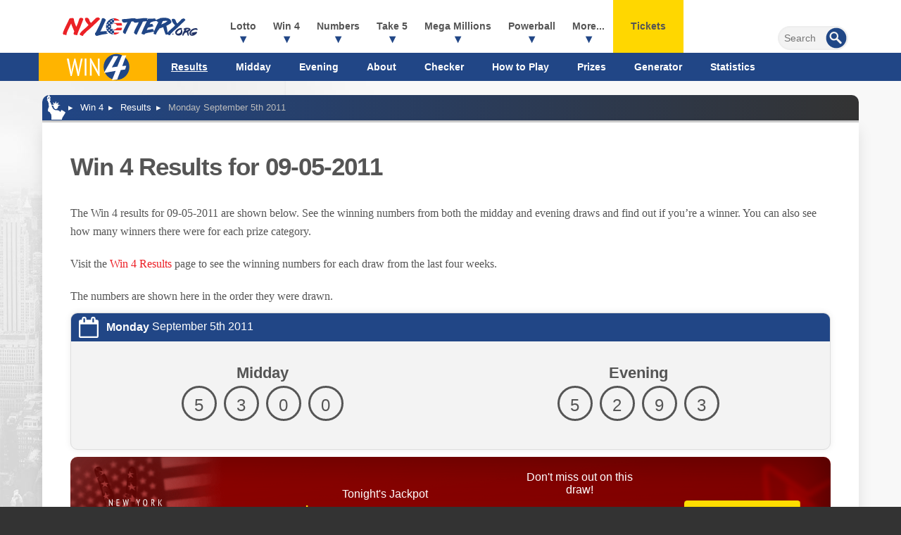

--- FILE ---
content_type: text/html; charset=utf-8
request_url: https://www.nylottery.org/win-4/results/09-05-2011
body_size: 10594
content:


<!DOCTYPE html>
<html lang="en-us">
<head>

	<meta http-equiv="Content-Type" content="text/html; charset=utf-8">
	<title>NY Win 4 Results for 09.05.2011 | NYLottery.org </title>
	<meta name="description" content="NY Win 4 results for Monday September 5th 2011, including a full breakdown of prizes and winners for both midday and evening drawings.">
	<meta name="keywords" content="ny win 4 results september 5th, new york win 4 result for september 5th 2011">
	<meta name="author" content="NYLottery.org">
	<meta name="HandheldFriendly" content="True">
	<meta name="viewport" content="width=device-width, initial-scale=1.0">
	<meta name="format-detection" content="telephone=no">
	
	

	<link href="/css/styles?v=w28FDhpV-7NOAgnfPUleVU_KWjq1uKsbr4a9O27BVtk1" rel="stylesheet"/>

	<link rel="icon" type="image/x-icon" href="/favicon.ico">
	<link rel="apple-touch-icon" type="image/png" href="/apple-touch-icon.png">

	<script>
		function addLoadEvent(n){if(window.addEventListener)window.addEventListener("load",n,!1);else if(window.attachEvent)window.attachEvent("onload",n);else{var d=window.onload;window.onload=function(){d&&d(),n()}}}
		function addResizeEvent(e) { var t = window.onresize; if (typeof window.onresize != "function") { window.onresize = e } else { window.onresize = function () { if (t) { t() } e() } } }
		function addScrollEvent(e) { var t = window.onscroll; if (typeof window.onscroll != "function") { window.onscroll = e } else { window.onscroll = function () { if (t) { t() } e() } } }
	</script>

	

	<script async src="https://www.googletagmanager.com/gtag/js?id=G-62ENR2GZ54"></script>
	<script>
		window.dataLayer=window.dataLayer||[];
		function gtag(){dataLayer.push(arguments);}
		gtag('js',new Date());
		gtag('config','G-62ENR2GZ54');
	</script>
	
	<script type="text/javascript">
    (function(c,l,a,r,i,t,y){
        c[a]=c[a]||function(){(c[a].q=c[a].q||[]).push(arguments)};
        t=l.createElement(r);t.async=1;t.src="https://www.clarity.ms/tag/"+i;
        y=l.getElementsByTagName(r)[0];y.parentNode.insertBefore(t,y);
    })(window, document, "clarity", "script", "qcr2g621vs");
	</script>
	
	<!-- Start Facebook Pixel -->
    <script>
    !function(f,b,e,v,n,t,s)
    {if(f.fbq)return;n=f.fbq=function(){n.callMethod?
    n.callMethod.apply(n,arguments):n.queue.push(arguments)};
    if(!f._fbq)f._fbq=n;n.push=n;n.loaded=!0;n.version='2.0';
    n.queue=[];t=b.createElement(e);t.async=!0;
    t.src=v;s=b.getElementsByTagName(e)[0];
    s.parentNode.insertBefore(t,s)}(window,document,'script',
    'https://connect.facebook.net/en_US/fbevents.js');
    fbq('init', '935414324567659'); 
    fbq('track', 'PageView');
    </script>
    <noscript>
    <img height="1" width="1" 
    src="https://www.facebook.com/tr?id=935414324567659&ev=PageView
    &noscript=1"/>
    </noscript>
    <!-- End Facebook Pixel -->
	
	
	<script>addLoadEvent(function(){ setTimeout(function(){ document.getElementById("autoAds").src="https://pagead2.googlesyndication.com/pagead/js/adsbygoogle.js?client=ca-pub-3544150948936075"; }, 5000); });</script>
	<script async id="autoAds" crossorigin="anonymous"></script>

	
</head>

<body>

	
	
	
	
	<header>

		<div class="fx fxColumn">
		
			<div class="inner fx firstRow">

				<div itemscope itemtype="http://schema.org/Organization" id="logo"><a itemprop="url" href="/" title="NYLottery.org"><img itemprop="logo" src="/images/layout/nylottery-logo.svg" alt="New York Lottery Results" width="260" height="48"></a></div>

				<div class="navOpen"><span>&#9776;</span></div>

				<nav>
			
					
					
					<form id="searchForm" action="/search" method="get" onSubmit="if (document.getElementById('addsearch').value == '') return false">
						<input type="submit" value="" id="sa" class="searchSubmit" aria-label="Submit Search">
						<input type="text" id="addsearch" name="addsearch" class="searchBox" value="" placeholder="Search" aria-label="Search">
					</form>
				
					<ul class="fx">
						<li class="sub">
							<a href="/lotto" title="New York Lotto">Lotto</a>
							<span class="expander">+</span>
							<div class="subWide fx-md lotto">
								<ul>
									<li class="subTitle lotto"><a href="/lotto" title="New York Lotto"><img src="/images/lottery-logos/lotto-logo-white.svg" alt="NY Lotto" width="168" height="40"></a></li>
									<li><a href="/lotto/results" title="Latest New York Lotto Results">New York Lotto Results</a></li>
									<li><a href="/lotto" title="New York Lotto Information">Lotto Information</a></li>
									<li><a href="/lotto/check-numbers" title="Check your NY Lotto Numbers">Check Your Lotto Numbers</a></li>
									<li><a href="/lotto/winners" title="NY Lotto Winners">Winners</a></li>
									<li><a href="/lotto/how-to-play" title="How to play NY Lotto">How to Play</a></li>
									<li><a href="/lotto/odds-and-prizes" title="Odds of winning NY Lotto">Odds & Prizes</a></li>
									<li><a href="/lotto/number-generator" title="NY Lotto Number Generator">Number Generator</a></li>
									<li><a href="/lotto/statistics" title="NY Lotto Statistics">Statistics</a></li>
								</ul>
							</div>
						</li>
						<li class="sub">
							<a href="/win-4" title="Win 4">Win 4</a>
							<span class="expander">+</span>
							<div class="subWide fx-md win-4">
								<ul>
									<li class="subTitle win-4"><a href="/win-4" title="Win 4"><img src="/images/lottery-logos/win-4-logo-white.svg" alt="Win 4" width="94" height="40"></a></li>
									<li><a href="/win-4/results" title="All the latest Win 4 Results">Latest Win 4 Results</a></li>
									<li><a href="/win-4/midday" title="Latest NY Win 4 Midday Results">Win 4 Midday Results</a></li>
									<li><a href="/win-4/evening" title="Latest NY Win 4 Evening Results">Win 4 Evening Results</a></li>
									<li><a href="/win-4" title="New York Win 4 Information">Win 4 Information</a></li>
									<li><a href="/win-4/check-numbers" title="Check your Win 4 Numbers">Check Win 4 Numbers</a></li>
									<li><a href="/win-4/how-to-play" title="How to play NY Win 4">How to Play</a></li>
									<li><a href="/win-4/odds-and-prizes" title="Odds of winning NY Win 4">Odds & Prizes</a></li>
									<li><a href="/win-4/number-generator" title="Win 4 Number Generator">Number Generator</a></li>
									<li><a href="/win-4/statistics" title="Win 4 Statistics">Statistics</a></li>
								</ul>
							</div>
						</li>
						<li class="sub">
							<a href="/numbers" title="Numbers">Numbers</a>
							<span class="expander">+</span>
							<div class="subWide fx-md numbers">
								<ul>
									<li class="subTitle numbers"><a href="/numbers" title="New York Numbers"><img src="/images/lottery-logos/numbers-logo-white.svg" alt="Numbers" width="129" height="40"></a></li>
									<li><a href="/numbers/results" title="Latest New York Numbers Results">Latest Numbers Results</a></li>
									<li><a href="/numbers/midday" title="Latest NY Numbers Midday Results">Numbers Midday Results</a></li>
									<li><a href="/numbers/evening" title="Latest NY Numbers Evening Results">Numbers Evening Results</a></li>
									<li><a href="/numbers" title="New York Numbers Information">Numbers Information</a></li>
									<li><a href="/numbers/checker" title="Check your Numbers">Check Numbers</a></li>
									<li><a href="/numbers/how-to-play" title="How to play NY Numbers">How to Play</a></li>
									<li><a href="/numbers/odds-and-prizes" title="Odds of winning NY Numbers">Odds & Prizes</a></li>
									<li><a href="/numbers/number-generator" title="Numbers Random Generator">Number Generator</a></li>
									<li><a href="/numbers/statistics" title="Numbers Statistics">Statistics</a></li>
								</ul>
							</div>
						</li>
						<li class="sub">
							<a href="/take-5" title="Take 5">Take 5</a>
							<span class="expander">+</span>
							<div class="subWide fx-md take-5">
								<ul>
									<li class="subTitle take-5"><a href="/take-5" title="New York Take 5"><img src="/images/lottery-logos/take-5-logo-white.svg" alt="Take 5" width="94" height="40"></a></li>
									<li><a href="/take-5/results" title="Latest New York Take 5 Results">Take 5 Results</a></li>
									<li><a href="/take-5" title="Information about the Take 5 game">Take 5 Information</a></li>
									<li><a href="/take-5/check-numbers" title="Check your Take 5 Numbers">Check Take 5 Numbers</a></li>
									<li><a href="/take-5/winners" title="Take 5 Winners">Winners</a></li>
									<li><a href="/take-5/how-to-play" title="How to play Take 5">How to Play</a></li>
									<li><a href="/take-5/odds-and-prizes" title="Odds of winning Take 5">Odds & Prizes</a></li>
									<li><a href="/take-5/number-generator" title="Take 5 Number Generator">Number Generator</a></li>
									<li><a href="/take-5/statistics" title="Take 5 Statistics">Statistics</a></li>
								</ul>
							</div>
						</li>
						<li class="sub">
							<a href="/mega-millions" title="Mega Millions">Mega Millions</a>
							<span class="expander">+</span>
							<div class="subWide fx-md mega-millions">
								<ul>
									<li class="subTitle mega-millions"><a href="/mega-millions" title="Mega Millions"><img src="/images/lottery-logos/mega-millions-logo-white.svg" alt="Mega Millions" width="93" height="40"></a></li>
									<li><a href="/mega-millions/results" title="Latest New York Mega Millions Results">Mega Millions Results</a></li>
									<li><a href="/mega-millions" title="Information about the Mega Millions game">Mega Millions Information</a></li>
									<li><a href="/mega-millions/check-numbers" title="Check your Mega Millions Numbers">Mega Millions Checker</a></li>
									<li><a href="/mega-millions/statistics" title="Mega Millions Statistics">Mega Millions Statistics</a></li>
									<li><a href="/mega-millions/how-to-play" title="How to play Mega Millions">How to Play</a></li>
									<li><a href="/mega-millions/odds-and-prizes" title="Odds of winning Mega Millions">Odds & Prizes</a></li>
									<li><a href="/mega-millions/number-generator" title="Mega Millions Number Generator">Number Generator</a></li>
								</ul>
							</div>
						</li>
						<li class="sub">
							<a href="/powerball" title="Powerball">Powerball</a>
							<span class="expander">+</span>
							<div class="subWide fx-md powerball">
								<ul>
									<li class="subTitle powerball"><a href="/powerball" title="Powerball"><img src="/images/lottery-logos/powerball-logo-white.svg" alt="Powerball" width="121" height="40"></a></li>
									<li><a href="/powerball/results" title="Latest New York Powerball Results">Powerball Results</a></li>
									<li><a href="/powerball" title="Information about the Powerball game">Powerball Information</a></li>
									<li><a href="/powerball/check-numbers" title="Check your Powerball Numbers">Powerball Checker</a></li>
									<li><a href="/powerball/statistics" title="Powerball Statistics">Powerball Statistics</a></li>
									<li><a href="/powerball/how-to-play" title="How to play Powerball">How to Play</a></li>
									<li><a href="/powerball/odds-and-prizes" title="Odds of winning Powerball">Odds & Prizes</a></li>
									<li><a href="/powerball/number-generator" title="Powerball Number Generator">Number Generator</a></li>
								</ul>
							</div>
						</li>
						
							<li class="sub">
								<span>More...</span>
								<span class="expander">+</span>
								<div class="subWide fx-md multi">
									<ul>
										<li class="subTitle quick-draw"><a href="/quick-draw" title="Quick Draw"><img src="/images/lottery-logos/quick-draw-logo-white.svg" alt="Quick Draw" width="137" height="40"></a></li>
										<li><a href="/quick-draw/results" title="Latest New York Quick Draw Results">Quick Draw Results</a></li>
										<li><a href="/quick-draw" title="Quick Draw Information">Quick Draw Information</a></li>
										<li><a href="/quick-draw/archive" title="Past Winning Numbers for Quick Draw">Past Winning Numbers</a></li>
										<li><a href="/quick-draw/how-to-play" title="How to play Quick Draw">How to Play</a></li>
										<li><a href="/quick-draw/odds-and-prizes" title="Odds of winning Quick Draw">Odds & Prizes</a></li>
										<li><a href="/quick-draw/number-generator" title="Quick Draw Number Generator">Number Generator</a></li>
									</ul>
									<ul>
										<li class="subTitle pick-10"><a href="/pick-10" title="New York Pick 10"><img src="/images/lottery-logos/pick-10-logo-white.svg" alt="Pick 10" width="94" height="40"></a></li>
										<li><a href="/pick-10/results" title="Latest New York Pick 10 Results">Pick 10 Results</a></li>
										<li><a href="/pick-10" title="Information about the Pick 10 game">Pick 10 Information</a></li>
										<li><a href="/pick-10/check-numbers" title="Check your Pick 10 Numbers">Pick 10 Checker</a></li>
										<li><a href="/pick-10/how-to-play" title="How to play Pick 10">How to Play</a></li>
										<li><a href="/pick-10/odds-and-prizes" title="Odds of winning Pick 10">Odds & Prizes</a></li>
										<li><a href="/pick-10/number-generator" title="Pick 10 Number Generator">Number Generator</a></li>
										<li><a href="/pick-10/statistics" title="Pick 10 Statistics">Statistics</a></li>
									</ul>
									<ul>
										<li class="subTitle cash4life"><a href="/cash4life" title="Cash4Life"><img src="/images/lottery-logos/cash-4-life-logo-white.svg" alt="Cash 4 Life" width="118" height="40"></a></li>
										<li><a href="/cash4life/results" title="Latest Cash 4 Life Results">Cash 4 Life Results</a></li>
										<li><a href="/cash4life" title="Information about the Cash 4 Life game">Cash 4 Life Information</a></li>
										<li><a href="/cash4life/check-numbers" title="Check your Cash4Life Numbers">Cash4Life Checker</a></li>
										<li><a href="/cash4life/how-to-play" title="How to play Cash 4 Life">How to Play</a></li>
										<li><a href="/cash4life/odds-and-prizes" title="Odds of winning Cash 4 Life">Odds & Prizes</a></li>
										<li><a href="/cash4life/number-generator" title="Cash 4 Life Number Generator">Number Generator</a></li>
										<li><a href="/cash4life/statistics" title="Cash 4 Life Statistics">Statistics</a></li>
									</ul>
									<div class="fullWidthMenuHeading">Information</div>
									<ul class="flexThird">
										<li><a href="/faq" title="Frequently Asked Questions">FAQs</a></li>
										<li><a href="/information/scratch-off-tickets" title="Scratch Off Tickets">Scratch Off Tickets</a></li>
										<li><a href="/information/vax-and-scratch" title="NY Vax & Scratch Promotion">Vax & Scratch</a></li>
										<li><a href="/information/winners" title="Winners">Winners</a></li>
									</ul>
									<ul class="flexThird">
										<li><a href="/information/quick-pick" title="Quick Pick">Quick Pick</a></li>
										<li><a href="/information/how-to-claim" title="How to Claim">How to Claim</a></li>
										<li><a href="/information/cash-versus-annuity" title="Cash versus Annuity">Cash versus Annuity</a></li>
										<li><a href="/information/sweet-million" title="Sweet Million">Sweet Million</a></li>
									</ul>
									<ul class="flexThird">
										<li><a href="/information/lucky-sum" title="Lucky Sum">Lucky Sum</a></li>
										<li><a href="/information/education-aid" title="Education Aid">Education Aid</a></li>
										<li><a href="/alexa-skill" title="New York Lotto Results skill for Alexa">Voice Search Skill</a></li>
										<li><a href="/scratch-offs" title="New York Lotto Scratch Offs">Scratch Offs</a></li>
									</ul>
								</div>
							</li>
						
						<li class="ticketsLink"><a href="/tickets" title="Buy lottery tickets online">Tickets</a></li>
					</ul>
					
					
					<div class="google-auto-placed"></div>
					
					
	<div class="secondRow">
		<div class="inner fx">
			<nav>
				<ul class="subMenu">
					<li class="menuLogo -win4"><a href="/win-4" title="New York Win 4"><img src="/images/lottery-logos/win-4-logo-white.svg" alt="NY Win 4" width="148" height="40"></a></li>
					<li class="activeSubLink"><a href="/win-4/results" title="NY Win 4 results">Results</a></li>
					<li><a href="/win-4/midday" title="Latest NY Win 4 Midday results">Midday</a></li>
					<li><a href="/win-4/evening" title="Latest NY Win 4 Evening results">Evening</a></li>
					<li><a href="/win-4" title="New York Win 4 Information">About</a></li>
					<li><a href="/win-4/check-numbers" title="Check your NY Win 4 Numbers">Checker</a></li>
					<li><a href="/win-4/how-to-play" title="How to play NY Win 4">How to Play</a></li>
					<li><a href="/win-4/odds-and-prizes" title="Odds of winning Win 4">Prizes</a></li>
					<li><a href="/win-4/number-generator" title="Win 4 Number Generator">Generator</a></li>
					<li><a href="/win-4/statistics" title="Win 4 Statistics">Statistics</a></li>
				</ul>
			</nav>
		</div>
	</div>
	

				</nav>

			</div>

		</div>
		
		
			<style scoped>@media (min-width:1024px) {header .inner {margin-bottom: 40px;}}</style>
			<div class="subMenuBg"></div>
		

	</header>
	
	<div id="content">

	<ol id="breadcrumbs" itemscope itemtype="http://schema.org/BreadcrumbList">
		<li itemprop="itemListElement" itemscope itemtype="http://schema.org/ListItem">
			<a href="/" title="NYLottery.org" itemprop="item"><span itemprop="name">EN</span></a>
			<meta itemprop="position" content="1" />
		</li>
		<li itemprop="itemListElement" itemscope itemtype="http://schema.org/ListItem">
			<a href="/win-4" title="New York Win 4" itemprop="item"><span itemprop="name">Win 4</span></a>
			<meta itemprop="position" content="2" />
		</li>
		<li itemprop="itemListElement" itemscope itemtype="http://schema.org/ListItem">
			<a href="/win-4/results" title="Win 4 Results" itemprop="item"><span itemprop="name">Results</span></a>
			<meta itemprop="position" content="3" />
		</li>
		<li>Monday September 5th 2011</li>
	</ol>

	<div class="page">

		<h1>Win 4 Results for 09-05-2011</h1>

		<div class="readMore">
			<p>The Win 4 results for 09-05-2011 are shown below. See the winning numbers from both the midday and evening draws and find out if you’re a winner. You can also see how many winners there were for each prize category.</p>
			<div class="more">
				<p>Visit the <a href="/win-4/results" title="View the latest Win 4 results">Win 4 Results</a> page to see the winning numbers for each draw from the last four weeks. </p>
				<p>The numbers are shown here in the order they were drawn.</p>
			</div>
			<a href="javascript:void(0)" class="more">Read More</a>
		</div>

		<div class="box result win-4">

			<div class="date"><strong>Monday</strong> September 5th 2011</div>

			<div class="balls fx centred">
				<div class="col-6">
					<h3 class="noPadding">Midday</h3>
					
						<span class="resultBall yellow number-part-01">5</span>
					
						<span class="resultBall yellow number-part-02">3</span>
					
						<span class="resultBall yellow number-part-03">0</span>
					
						<span class="resultBall yellow number-part-04">0</span>
					
				</div>
				<div class="col-6">
					<h3 class="noPadding">Evening</h3>
					
							<span class="resultBall yellow number-part-01">5</span>
						
							<span class="resultBall yellow number-part-02">2</span>
						
							<span class="resultBall yellow number-part-03">9</span>
						
							<span class="resultBall yellow number-part-04">3</span>
						
				</div>
			</div>

			

		</div>
		
		
	
		<style>
			.playBox {overflow: hidden;}
			.playBox > * {z-index: 9;}
			.playBox:after {
				content: ""; mix-blend-mode: overlay; position: absolute; top: 50%; left: 50%; background: linear-gradient(90deg, #000f, #fff6);
				transform: translate(-50%, -50%) rotate(0deg);width: 100vw;height: 100vw; animation: spinContentBanner 5s forwards infinite linear;
			}
			.playBoxImages {height: 100%; transition: transform 0.3s,opacity .3s; transform: scale(1.1); opacity: 1; position: absolute; top: 0; left: 0;width: 100%; z-index: 1; display: flex; justify-content: space-evenly;align-items: center;mix-blend-mode: color-dodge;}
			.playBoxImages img:nth-child(2n - 1) {animation: 12s ease-in-out infinite forwards hoverContent;}
			.playBoxImages img:nth-child(2n){animation:12s ease-in-out infinite forwards hoverReContent}

			@keyframes spinContentBanner {
				0%{transform: translate(-50%, -50%) rotate(0deg)}
				100%{transform: translate(-50%, -50%) rotate(360deg)}
			}
			@keyframes hoverContent {
				0%,100%{transform:translateY(-50%) scale(1.2)}
				50%{transform:translateY(100%) scale(0.5)}
			}
			@keyframes hoverReContent {
				0%,100%{transform:translateY(100%) scale(0.5)}
				50%{transform:translateY(-50%) scale(1.2)}
			}
			
			.shakeContent{animation:5s infinite forwards shakeContent}
			@keyframes shakeContent {
				0%,10%,24%,100%{transform:rotate(0) scale(1)}
				12%,16%,20%{transform:rotate(2deg) scale(1.1)}
				14%,18%{transform:rotate(-2deg) scale(1.1)}
			}
		</style>
	
		<div class="fx playBox powerball padded20">

			<img src="/images/lottery-logos/powerball-logo-white.svg" alt="Powerball Logo" class="centred">

			
				<div class="centred">
					Tonight's Jackpot
					<div class="jackpotBox">
						
							<span class="jackpotValue">$124 </span>
							Million!
							
					</div>
					
						<div class="smallerText">Estimated Cash Lump Sum: <br class="visible-xx"><strong>$56 Million</strong></div>
					
				</div>
			

			<div class="centred playTimer">
				Don't miss out on this draw! <div id="timer646" data-timer="87727"></div>
				
			</div>

			
				<div class="centred">
					<a href="/en/play/powerball?AS=3&AR=124" title="Powerball - Buy Tickets" class="button yellow shakeContent" target="_blank" rel="nofollow noopener"  onclick="playLinkModal(event,477);">
						Buy Tickets
						
					</a>
				</div>
			
			
			<div class="playBoxImages">
				<img src="/images/jackpot-promo/star.svg" alt="Icon">
			</div>

			<script>
				addLoadEvent(function(){
				
					document.querySelectorAll(".playBox").forEach((banner, i) => {
						var iconArray = new Array;
						banner.querySelectorAll(".playBoxImages img").forEach((img) => { iconArray.push(img.src); });
						banner.querySelectorAll(".playBoxImages img").forEach((x) => { x.remove(); });
						banner.querySelectorAll(".playBoxImages").forEach((base) => {
							var iconWidth = 150;
							var iconCount = Math.floor(base.offsetWidth / iconWidth) + 2;
							if (iconCount < 4) iconCount = 4;
							for (let i = 0; i < iconCount; i++) {
								var img = document.createElement("img");
								img.src = iconArray[Math.floor(Math.random() * iconArray.length)];
								img.style.width = (Math.floor(Math.random() * (iconWidth - 100))) + 100 + "px";
								img.style.animationDuration = ((Math.floor(Math.random() * 10)) + 4) + "s";
								img.style.marginTop = ((Math.floor(Math.random() * 100)) + 50) + "px";
								img.style.rotate = Math.floor(Math.random() * 360) + "deg";
								img.style.filter = "brightness(0) invert(70%) sepia(1%) saturate(5444%) hue-rotate(2deg) brightness(40%) contrast(107%) blur(" + (Math.floor(Math.random() * 5)) + "px)";
								img.style.opacity = (((Math.floor(Math.random() * 4)) / 10) + 0.4);
								banner.querySelector(".playBoxImages").appendChild(img);
							}
						});
					});
					
					var timer = new Timer({
						selector: "#timer646",
						circleBgDynamic: "#FFF",
						language: "en"
					});
					
				});
			</script>

		</div>
		
	
		
		
		<br>
		<div class="fx fxBetween prevNext">
			
				<a href="/win-4/results/09-04-2011" title="View the previous Win 4 result" class="button">Previous<span> Day</span></a>
				
				<a href="/win-4/results/09-06-2011" title="View the next Win 4 result" class="button">Next<span> Day</span></a>
			
		</div>

	</div>

	</div>

	<footer>
		
		<div class="inner">
			
			<img data-src="/images/layout/nylottery-logo-white.svg" alt="NYLottery.org" class="logo" width="160" height="29">
			<p class="copyright"><strong>Material &copy; 2026 NYLottery.org.</strong></p>
			<p>NYLottery.org is an independent service that offers unofficial results and information about games provided by the New York State Lottery. <br>
			It is not endorsed by or affiliated with any state, multi-state or national lottery provider, including New York State Gaming Commission. </p>
			<p>All trademarks and service marks remain the property of their rightful owners and used for informational purposes only.</p>

			<ul class="links">
				<li><a href="/disclaimer" title="View the NYLottery.org legal disclaimer">Disclaimer</a></li>
				<li><a href="/privacy-policy" title="Privacy Policy">Privacy Policy</a></li>
				<li><a href="/cookie-policy" title="NYLottery.org's Cookie Policy">Cookie Policy</a></li>
				<li><a href="/terms" title="NYLottery.org's Terms and Conditions">Terms</a></li>
				<li><a href="/contact" title="Contact NYLottery.org">Contact Us</a></li>
				<li><a href="/sitemap" title="NYLottery.org Sitemap">Sitemap</a></li>
			</ul>

		</div>
	
	</footer>
	
	

	<script src="/js/functions?v=EApREgSUs9AI6rwEHqDqPgY45JhBS1F78b7I_G0H_uQ1"></script>

	<script src="/js/time-circles?v=ai9Z3jsPbcgadB5xvruibdW4xxXzIpMPiProq4v2NOY1"></script>

	
	
	<style>
	body * {box-sizing:border-box;}
	.redirect-box-wrap {display: flex;justify-content: center;align-items: flex-start;height:100vh; opacity: 0; color: #000; width:100vw;background: rgba(0, 0, 0, 1);box-shadow:inset 0 0 1000px rgba(0, 0, 0, 0.5); position: fixed; top:0; left:0; z-index:997; opacity:0; visibility:hidden; transition: all ease .2s; transition: all ease .2s;}
	.redirect-box {}
	.redirect-box-wrap.active {visibility:visible; opacity:1;transition: all ease .2s;}
	.redirect-box .h1 {font-size: 24px;font-weight: 700;margin-bottom:30px;}
	.redirect-box .inner-box {text-align: center;padding:0 50px 50px;border-radius: 10px; width:500px; position: relative; z-index:3; background:#56CD6C; box-shadow: 0 0 150px rgba(40, 167, 69, 1); display:flex; align-items:center; flex-direction:column;  z-index:999; position:absolute; left:50%; top:50%; transform:translate(-50%,-50%); }
	.redirect-box .timer-bar {width: 100%;height: 5px;background: #ddd;position: relative;overflow: hidden;margin-top: 10px;}
	.redirect-box .inner-bar {width: 100%;height: 100%;transform: scaleX(0);transform-origin: left;animation: progressBar 15s linear forwards;}
	
	.redirect-box .logo-box {margin:-50px 0 30px; background:#000; width: 100px; height:100px; display:flex; align-items:center; justify-content:center; border-radius:50%;}
	.redirect-box .logo-box img {width:80px; height:auto;}

	.redirect-box .cancel {position: absolute;top: 40px;right: 40px;background: rgba(0,0,0,0.5);z-index: 100;padding:10px 20px;border-radius: 25px;font-size: 1.2em; color:#fff; cursor: pointer; z-index:999; display:flex; align-items:center; width:130px;}
	
	.redirect-box .cancel:before {content: ""; background:url("/images/play-redirect/close-icon.svg") no-repeat; display: inline-block; margin-right: 15px; width:30px; height:30px;}
	.redirect-box .seconds-box {font-size: 60px;font-weight: bold;display: flex;justify-content: center;align-items: center;height: 120px;width: 120px;border-radius: 50%;background: #000;color: #fff;margin: 10px auto 60px; position: relative;}
	.redirect-box #seconds {position: absolute;font-size: 40px;font-weight: bold;color: #e6b218;}
	.redirect-box .btn {background:#e6b218;color: #000;border-radius: 25px;padding: 10px 20px;font-size: 1.2em;text-decoration: none; font-weight: 700;}
	.redirect-box .p { margin-bottom:30px; line-height:29px;}
	.redirect-box .countdown-box .p {margin-bottom:0;}
	.redirect-box .progress-ring {stroke-dasharray: 339.29; stroke-dashoffset: 0; transform: rotate(-90deg);transform-origin: center;transition: stroke-dashoffset 1s linear;stroke-linecap: round;}

	.redirect-box-wrap .img-carousel {position: absolute;top: 0;left: 0;width: 100%;height: 100%; z-index:998; opacity:.3; display:grid; grid-template-columns:1fr; overflow:hidden}
	.redirect-box-wrap .img-carousel img {width:3290px; height:auto;}
	.redirect-box-wrap .img-carousel .row {display: flex;justify-content: center;align-items: center;height: 100%;white-space: nowrap;animation-timing-function: linear;animation-iteration-count: infinite;}
	.redirect-box-wrap .img-carousel .row-1 {animation: scrollLeft 50s linear infinite;}
	.redirect-box-wrap .img-carousel .row-2 {animation: scrollRight 50s linear infinite;}
	.redirect-box-wrap .img-carousel .row-3 {animation: scrollLeft 50s linear infinite;}

	@keyframes scrollLeft {
		from { transform: translateX(0%); }
		to { transform: translateX(-50%); } /* Moves half the duplicated images */
	}

	@keyframes scrollRight {
		from { transform: translateX(-50%); }
		to { transform: translateX(0%); } /* Moves half the duplicated images */
	}

	/* @keyframes fadeIn {
		from { opacity: 0;}
		to { opacity: 1; transition: all ease .2s;}
	} */

	@media(max-width:768px) {
		.redirect-box-wrap .redirect-box {padding:0 20px 80px; overflow:hidden;}
		.redirect-box-wrap .inner-box {padding:0 20px 20px; width:100%; margin:90px 0 20px; position: relative; left:auto; right:auto; transform:none;}

		.redirect-box-wrap .h1 {font-size:24px;}
		.redirect-box-wrap .img-carousel img {width:2000px; height:auto;}
		.redirect-box-wrap .logo-box {width:100px; height:100px; margin:-50px 0 30px;}
		.redirect-box-wrap .logo-box img {width:80px; height:auto;}

		.redirect-box-wrap p.big {font-size:16px; margin-bottom:30px; line-height:1.5em;}
		
		.redirect-box-wrap .cancel {top:10px; right:10px; padding:5px;font-size: 1em;  width:100px;}
		.redirect-box-wrap .cta-box {display:flex;}
	}

	@media(max-width:376px) {
		.redirect-box-wrap .redirect-box {padding:0 10px 80px; overflow:hidden;}
		.redirect-box-wrap .h1 {font-size:21px;}
		.redirect-box .seconds-box {height: 100px;width: 100px; margin-bottom:20px;}
		.redirect-box .seconds-box svg {display:none;}
	}
</style>

<script>

	var modalConfigs = {477:{"name":"Jackpot.com","playLink":"/en/play/powerball"}};

	
	
	function playLinkModal(event, id) {
	
		if (document.cookie.includes("redirectModalShown=true")) return;

		if (event) event.preventDefault();
		

		const redirectDelay = 10;
		let secondsRemaining = redirectDelay;
		let countdownInterval;
		let progressInterval;

		const closeButton = document.querySelector(".cancel");
		const mainBox = document.querySelector(".redirect-box-wrap");
		const progressRing = document.querySelector(".progress-ring");
		const secElement = document.getElementById("seconds");
		const modalPlayLink = document.querySelector(".modal-play-link");
		const redirectUrl = event?.currentTarget?.getAttribute("href");

		
		
		let thisConfig = modalConfigs[id];
		let names = document.querySelectorAll(".modal_name")
		for (let i = 0; i < names.length; i++)
			names[i].innerHTML = thisConfig.name;
		modalPlayLink.setAttribute("title", modalPlayLink.getAttribute("title").replace("{{Name}}", thisConfig.name));
		modalPlayLink.setAttribute("href", thisConfig.playLink);
		
		function resetModal() {
			mainBox.classList.remove("active");
			clearInterval(countdownInterval);
			clearInterval(progressInterval);
			secondsRemaining = redirectDelay;
			secElement.innerText = redirectDelay;
			progressRing.style.strokeDashoffset = 0;
		}

		function updateCountdown() {
			secElement.innerText = secondsRemaining;

			const progress = (secondsRemaining / redirectDelay) * 339.29;
			progressRing.style.strokeDashoffset = 339.29 - progress;

			secondsRemaining--;

			if (secondsRemaining < 0) {
				clearInterval(countdownInterval);
				document.cookie = `redirectModalShown=true; path=/; max-age=${7 * 24 * 60 * 60};`;
				window.location.href = redirectUrl;
			}
		}

		function startCountdown() {
			countdownInterval = setInterval(updateCountdown, 1000);
		}

		function animateProgress() {
			const totalDuration = redirectDelay * 1000;
			const startTime = Date.now();

			progressInterval = setInterval(() => {
				const elapsed = Date.now() - startTime;
				const progress = (elapsed / totalDuration) * 339.29;
				progressRing.style.strokeDashoffset = Math.min(progress, 339.29);

				if (elapsed >= totalDuration) clearInterval(progressInterval);
			}, 30);
		}

		mainBox.classList.add("active");
		closeButton.addEventListener("click", resetModal);
		
		modalPlayLink.addEventListener("click", ()=> {
			document.cookie = `redirectModalShown=true; path=/; max-age=${7 * 24 * 60 * 60};`;
			mainBox.classList.remove("active");
			resetModal();
		});

		startCountdown();
		animateProgress();
	}

</script>

<div class="redirect-box-wrap">

	<div class="redirect-box">
		<div class="cancel">Close</div>
		<div class="inner-box">
			<div class="logo-box">
				<img src="/images/jackpot-new-logo.svg" alt="logo" width="240">
			</div>
			<div class="leaving">
				<div class="h1">You are being transferred to <span class="modal_name"></span></div>
			</div>
			<div class="p"><span class="modal_name"></span> is a licensed courier service operating in New York where you can purchase your lottery tickets online. You can view your tickets at any time and prizes are paid directly to you immediately!</div>
			<div class="countdown-box">
				<div class="p"><strong>You will be redirected automatically in:</strong></div>
				<div class="seconds-box">
					<svg width="120" height="120">
						<circle cx="60" cy="60" r="54" stroke="#e6b218" stroke-width="6" fill="none" class="progress-ring"></circle>
					</svg>
					<div id="seconds">10</div>
				</div>
			</div>
			<div class="cta-box">
				<a href="{{PlayLink}}" title="Play at {{Name}}" rel="nofollow noopener" target="_blank" class="btn modal-play-link">Continue to <span class="modal_name"></span></a>
			</div>
		</div>
	</div>
	
	<div class="img-carousel">
		<div class="row row-1">
			<div class="img-box"><img src="/images/play-redirect/small/row-1.jpg" alt="people"></div>
			<div class="img-box"><img src="/images/play-redirect/small/row-1.jpg" alt="people"></div>
		</div>
		<div class="row row-2">
		
			<div class="img-box"><img src="/images/play-redirect/small/row-2.jpg" alt="people"></div>
			<div class="img-box"><img src="/images/play-redirect/small/row-2.jpg" alt="people"></div>
		</div>
		<div class="row row-3">
			<div class="img-box"><img src="/images/play-redirect/small/row-3.jpg" alt="people"></div>
			<div class="img-box"><img src="/images/play-redirect/small/row-3.jpg" alt="people"></div>
		</div>
	</div>
	
</div>
	
</body>
</html>

--- FILE ---
content_type: image/svg+xml
request_url: https://www.nylottery.org/images/lottery-logos/numbers-logo-white.svg
body_size: 1264
content:
<svg enable-background="new 0 0 150.9 43" height="43" viewBox="0 0 150.9 43" width="150.9" xmlns="http://www.w3.org/2000/svg"><path clip-rule="evenodd" d="m128.5 1.3c11.1 0 20 9 20 20.2 0 11.1-9 20.2-20 20.2-11.1 0-20-9-20-20.2-.1-11.2 8.9-20.2 20-20.2z" fill="#204786" fill-rule="evenodd"/><path d="m134.4 13.8c0-3.3-2.7-6-6-6s-6 2.7-6 6 2.7 6 6 6 6-2.7 6-6zm-13.2 6c-3.3 0-6 2.7-6 6s2.7 6 6 6 6-2.7 6-6-2.7-6-6-6zm14.4 0c-3.3 0-6 2.7-6 6s2.7 6 6 6 6-2.7 6-6-2.7-6-6-6zm-121.1 5.1.3 3.8h-.1l-1.2-3.8-7.6-16.3h-1.3v25.5h2.1v-15.9l-.3-3.9h.1l1.3 3.9 7.5 16.3h1.3v-25.5h-2.1zm15.2.1c0 2.4-.2 4.2-.7 5.3s-1.4 1.6-2.7 1.6c-.7 0-1.3-.1-1.7-.4-.5-.2-.9-.6-1.2-1.2-.3-.5-.5-1.3-.7-2.2-.1-.9-.2-2-.2-3.3v-15.8h-2.2v17.4c0 2.7.5 4.7 1.4 6.1.9 1.3 2.5 2 4.5 2 1.8 0 3.1-.7 4.1-2s1.4-3.5 1.4-6.6v-16.9h-2.1v16zm14.2-3.7-.7 3h-.1l-.7-2.9-5-12.4h-1.8v25.1h2.1v-16.5l-.4-3.8h.1l.9 3.5 4.3 10.9h.7l4.1-10.9.9-3.5h.1l-.3 3.8v16.5h2.2v-25.1h-1.9zm19.9 1.4c-.3-.5-.7-.9-1.1-1.1-.4-.3-.9-.5-1.3-.6v-.1c.5-.2 1-.5 1.4-1 .4-.4.7-.9 1-1.5.3-.5.4-1.1.6-1.8.1-.6.2-1.2.2-1.9 0-1.3-.2-2.3-.5-3.1s-.7-1.4-1.3-1.8c-.5-.4-1.1-.7-1.8-.9s-1.3-.2-2-.2c-.9 0-1.8 0-2.6.1s-1.5.2-2.1.4v24.7c.3.1.7.2 1.1.3s.8.1 1.2.1.8.1 1.2.1h1c.8 0 1.6-.1 2.4-.4s1.4-.7 2-1.3 1-1.4 1.4-2.3c.3-.9.5-2.1.5-3.4 0-1-.1-1.8-.3-2.5-.4-.8-.7-1.4-1-1.8zm-7.4-11.3c.2 0 .5-.1.9-.1s.9-.1 1.4-.1c.4 0 .9.1 1.3.2s.8.4 1.1.7.5.7.7 1.3c.2.5.3 1.2.3 2 0 1.2-.3 2.2-.8 3s-1.1 1.4-1.9 1.7c-.2 0-.5.1-.9.1s-.7 0-.9 0h-1.2zm5.9 17.8c-.2.6-.5 1.1-.8 1.5s-.7.7-1.2.9c-.4.2-.9.3-1.5.3-.2 0-.4 0-.6 0s-.5 0-.7-.1c-.2 0-.4 0-.6-.1-.2 0-.3-.1-.5-.1v-9.2h2c.5 0 1 .1 1.5.2s.9.3 1.3.7c.4.3.7.8 1 1.4.2.6.4 1.4.4 2.4 0 .8-.1 1.5-.3 2.1zm7.9-6.7h6.4v-2.5h-6.4v-8.5h6.9v-2.5h-9.1v25.1h9.3v-2.5h-7.1zm16.6.3c1.1-.4 2-1.2 2.7-2.4s1-2.8 1-4.8c0-1.3-.2-2.4-.5-3.3s-.7-1.6-1.2-2.1-1.1-.9-1.8-1.1-1.4-.3-2.2-.3c-.6 0-1.4 0-2.1.1-.8.1-1.5.2-2.1.4v24.8h2.2v-11.5l2.2.5 4.4 10.9h2.5l-4-10zm-2.3-2h-1.8v-9.4c.2-.1.5-.1 1-.2.4 0 .8-.1 1.2-.1 1.1 0 1.8.4 2.4 1.3.5.9.8 1.9.8 3.3 0 1.7-.3 3-1 3.8-.6.9-1.5 1.3-2.6 1.3zm17.7 1.3c-.6-.7-1.2-1.4-1.9-2s-1.3-1.2-1.9-1.7c-.6-.6-1.1-1.2-1.5-1.8s-.6-1.4-.6-2.2c0-1 .3-1.8.8-2.4s1.3-.9 2.3-.9c.9 0 1.6.1 2.3.3s1.2.5 1.5.7l.7-2.4c-.5-.3-1.1-.6-1.8-.8-.8-.2-1.6-.3-2.6-.3-1.6 0-2.9.5-3.8 1.5-1 1-1.5 2.5-1.5 4.5 0 1.2.2 2.3.6 3.2s.9 1.7 1.5 2.3c.6.7 1.2 1.3 1.9 1.9s1.3 1.1 1.9 1.7 1.1 1.2 1.5 1.9.6 1.5.6 2.4c0 1.4-.3 2.4-1 3.1s-1.6 1-2.7 1c-.9 0-1.6-.1-2.3-.4s-1.2-.6-1.6-.9l-.8 2.5c.4.3 1 .6 1.8.9s1.7.4 2.9.4c1.9 0 3.3-.6 4.3-1.8s1.5-2.8 1.5-4.9c0-1.2-.2-2.3-.6-3.2-.4-1-.9-1.8-1.5-2.6z" fill="#fff"/></svg>

--- FILE ---
content_type: image/svg+xml
request_url: https://www.nylottery.org/images/layout/footer-bg.svg
body_size: 19
content:
<svg enable-background="new 0 0 461 17" height="17" viewBox="0 0 461 17" width="461" xmlns="http://www.w3.org/2000/svg"><path d="m461 17h-461v-17s229.8 14.2 231.2 14.2 229.8-14.2 229.8-14.2z" fill="#333"/></svg>

--- FILE ---
content_type: text/javascript; charset=utf-8
request_url: https://www.nylottery.org/js/functions?v=EApREgSUs9AI6rwEHqDqPgY45JhBS1F78b7I_G0H_uQ1
body_size: 2487
content:
function iOSVersion(){if(/iP(hone|od|ad)/.test(navigator.platform)){var n=navigator.appVersion.match(/OS (\d+)_(\d+)_?(\d+)?/);return[parseInt(n[1],10),parseInt(n[2],10),parseInt(n[3]||0,10)]}return!1}function AndroidVersion(n){var n=n||navigator.userAgent,t=n.match(/Android\s([0-9\.]*)/);return t?t[1]:!1}function wrapTables(){var r=document.getElementsByTagName("table"),f=document.getElementsByTagName("div"),t=[],u=document.getElementById("content").clientWidth-20,n;for(i=0;i<r.length;i++)r[i].clientWidth>u&&r[i].parentNode.tagName.toLowerCase()!="td"&&r[i].parentNode.className.indexOf("mobTableContainer")==-1&&(n=r[i],t[i]=document.createElement("div"),n.parentNode.insertBefore(t[i],n),n.parentNode.removeChild(n),t[i].className="mobTableContainer",t[i].appendChild(n),t[i].onscroll=function(){this.className=this.className.indexOf("topper")!=-1?"mobTableContainer trans topper":"mobTableContainer trans"},n.clientHeight<160&&(t[i].className+=" topper"))}function LazyImages(){var n=Array.prototype.slice.call(document.querySelectorAll("img[data-src]"));n.forEach(function(n){var t=n.getBoundingClientRect().top;t<=window.innerHeight&&(n.setAttribute("src",n.getAttribute("data-src")),n.onload=function(){n.removeAttribute("style");n.removeAttribute("data-src")})})}function getCookie(n){for(var r,u,i=document.cookie.split(";"),t=0;t<i.length;t++)if(r=i[t].substr(0,i[t].indexOf("=")),u=i[t].substr(i[t].indexOf("=")+1),r=r.replace(/^\s+|\s+$/g,""),r==n)return unescape(u)}function setCookie(n,t,i){t||(t=n);i||(i=1);var r=new Date;r.setDate(r.getDate()+i);document.cookie=n+"="+t+"; expires="+r.toUTCString()+"; path=/"}function deleteCookie(n){document.cookie=n+"=; expires=Thu, 01 Jan 1970 00:00:01 GMT;"}function tableSort(n){for(var s=n.parentNode.parentNode.parentNode,e=s.querySelectorAll("thead th.icon"),o=!0,i=n.dataset.idx,f=n.classList.contains("descending")||n.className=="icon",h,t,r,u;o;){o=!1;h=!1;t=s.querySelectorAll("tbody tr");for(let n=0;n<t.length-1;n++)if(h=!1,Number.isInteger(parseInt(t[n].getElementsByTagName("td")[i].dataset.order))){if(r=parseInt(t[n].getElementsByTagName("td")[i].dataset.order),u=parseInt(t[n+1].getElementsByTagName("td")[i].dataset.order),f&&r>u||!f&&r<u){t[n].parentNode.insertBefore(t[n+1],t[n]);o=!0;break}}else if(r=t[n].getElementsByTagName("td")[i].dataset.order.toLowerCase(),u=t[n+1].getElementsByTagName("td")[i].dataset.order.toLowerCase(),f&&r.localeCompare(u)==-1||!f&&r.localeCompare(u)==1){t[n].parentNode.insertBefore(t[n+1],t[n]);o=!0;break}}for(let n=0;n<e.length;n++)e[n].className="icon",e[n].dataset.idx==i&&e[n].classList.add(f?"ascending":"descending")}function mainIterator(n,t){for(let i=0;i<promoSlideEl.length;i++)t||(n=+n+250),setTimeout(()=>{promoSlideEl[i].classList.add("active")},n)}function mDrawTimerPromo(n,t,i){let u=new Date(t),f=Date.now(),r=(u-f)/1e3;mDisplayTimerPromo(n,r>0?r--:0,i)}function mDisplayTimerPromo(n,t,i){function r(n){return n<10?"0"+n:n}var u,f,e,o,s;u="days";f="hours";e="mins";o="secs";s="";el=document.getElementById(n);t<0&&(t=0);el&&(el.innerHTML="<li><span class='counterType'>"+Math.floor(t/86400)+"<\/span><span class='counterVal'>"+u+"<\/span><\/li><li><span class='counterType'>"+r(Math.floor(t%86400/3600))+"<\/span><span class='counterVal'>"+f+"<\/span><\/li><li><span class='counterType'>"+r(Math.floor(t%3600/60))+"<\/span><span class='counterVal'>"+e+"<\/span><\/li><li class='last'><span class='counterType'>"+r(Math.floor(t%60))+"<\/span><span class='counterVal'>"+o+"<\/span><\/li>",t>0&&setTimeout(function(){t--;mDisplayTimerPromo(n,t,i)},1e3))}function mPromoSlide(n){promo&&(n=="up"?promo.classList.add("popped"):(promo.classList.remove("popped"),promo.classList.add("hidden")))}function switcher(n){var i=document.querySelectorAll(".revision"),t=document.querySelectorAll(".revision."+n);for(let n=0;n<i.length;n++)i[n].classList.remove("display"),i[n].classList.add("no-display");for(let n=0;n<t.length;n++)t[n].classList.remove("no-display"),t[n].classList.add("display");i=document.querySelectorAll(".revisionData");t=document.querySelectorAll(".revisionData."+n);for(let n=0;n<i.length;n++)i[n].style.display="none";for(let n=0;n<t.length;n++)t[n].style.display=t[n].classList.contains("fx")?"flex":"block"}function addYearToDate(n){return new Date(n.valueAsDate.getFullYear(),n.valueAsDate.getMonth(),n.valueAsDate.getDate()+365)}function subtractYearFromDate(n){return new Date(n.valueAsDate.getFullYear(),n.valueAsDate.getMonth(),n.valueAsDate.getDate()-365)}function andBanClose(){document.getElementById("andBan").style.display="none";var n=new Date;n.setDate(n.getDate()+30);document.cookie="SmartBanner = Closed; expires="+n.toUTCString()+"; path=/"}addLoadEvent(function(){var c=document.querySelectorAll("table.table-sort thead th.icon"),u,f,e,o,r,t,s,h,n;for(let n=0;n<c.length;n++)c[n].addEventListener("click",function(){tableSort(this)});for(u=document.querySelector(".navOpen"),u&&u.addEventListener("click",function(){document.querySelector("body").classList.toggle("menuOpen");this.classList.toggle("active")}),f=document.querySelectorAll("span.expander"),n=0;n<f.length;n++)f[n].addEventListener("click",function(){this.nextElementSibling.classList.toggle("open");this.innerHTML=this.innerHTML=="+"?"-":"+"});for(("ontouchstart"in window)&&(document.querySelector(".langNav")&&document.querySelector(".langNav").addEventListener("click",function(){this.querySelector(".dropdown").classList.toggle("open")}),wrapTables()),e=document.querySelectorAll("select, input, textarea"),n=0;n<e.length;n++)e[n].addEventListener("click",function(n){n.stopPropagation()});for(o=document.querySelectorAll(".readMore a.more"),n=0;n<o.length;n++)o[n].addEventListener("click",function(){for(var t=this.parentNode.querySelectorAll("span.more, div.more"),n=0;n<t.length;n++)t[n].style.display="block";this.style.display="none"});for(r=document.querySelectorAll(".faqBlock"),n=0;n<r.length;n++){var i=r[n].getElementsByClassName("title4"),l=r[n].id,a=window.location.hash.substr(1);for(t=0;t<i.length;t++)i[t].innerHTML=t+1+". "+i[t].innerHTML,i[t].id=l+(t+1),a==i[t].id&&(i[t].className+=" open")}for(s=document.querySelectorAll(".faq .title4"),n=0;n<s.length;n++)s[n].addEventListener("click",function(){this.classList.toggle("open")});for(h=document.querySelectorAll(".expandAll"),n=0;n<h.length;n++)h[n].addEventListener("click",function(){var t=this.nextElementSibling.querySelectorAll(".title4"),n;if(this.expanded){for(n=0;n<t.length;n++)t[n].classList.remove("open");this.innerHTML="+ Expand All";this.expanded=!1}else{for(n=0;n<t.length;n++)t[n].classList.add("open");this.innerHTML="- Hide All";this.expanded=!0}});LazyImages()});addScrollEvent(function(){LazyImages()});var dropdowns=document.querySelectorAll(".dropdown"),dropdownList=document.querySelectorAll(".dropdown ul li");for(let n=0;n<dropdowns.length;n++)dropdowns[n].addEventListener("click",function(t){for(let t=0;t<dropdowns.length;t++)n!=t&&dropdowns[t].classList.remove("active");this.classList.toggle("active");t.stopPropagation()});for(let n=0;n<dropdownList.length;n++)dropdownList[n].addEventListener("click",function(){var n=this.innerHTML,t;n.indexOf("<a")!=-1&&(t=/(<a([^>]+)>)/ig,n=n.replace(t,""),n=n.replace("<\/a>",""));this.parentNode.previousElementSibling.innerHTML=n})

--- FILE ---
content_type: image/svg+xml
request_url: https://www.nylottery.org/images/icons/liberty-white.svg
body_size: 653
content:
<svg enable-background="new 0 0 512 512" height="512" viewBox="0 0 512 512" width="512" xmlns="http://www.w3.org/2000/svg"><path d="m432.4 356.7-58.8-36.7c-3.3-2.1-7.3-2.7-11.1-1.8s-7 3.4-8.9 6.8l-19.4 33.9c-4.1-27.4-39.2-39.3-85.4-39.3-39.5 0-72.1-32.1-89.3-101.7l38.1 17.8c1 36.5 27.1 64.6 48.4 64.6 21.4 0 47.8-27.3 48.4-65.2l37.7-17.8c.9-.4 1.4-1.3 1.2-2.3s-.9-1.7-2-1.8l-48.3-4.5 20.2-43.8c.4-.9.2-2-.6-2.6s-1.9-.7-2.7-.1l-39.9 27.2-12.9-46.5c-.3-1-1.1-1.6-2.1-1.6s-1.9.7-2.1 1.6l-12.9 46.5-39.9-27.4c-.8-.6-1.9-.5-2.7.1s-1.1 1.7-.6 2.6l20.2 43.9-48.3 4.5c-.2 0-.3.3-.5.4-5.8-23.3-25.4-54.5-34.8-85.5h7.8c4.3 0 7.9-3.5 7.9-7.9v-10.8c0-4.3-3.5-7.9-7.9-7.9h-12.6c17.5-9.8 28-35.2 13.8-57.7 2.2 7.3-.8 22.1-9 25.6 12.2-28.2-14.2-69.3-38.2-69.3 10 6.1 20.9 28 6.2 47.2 1.5-2.4 1.8-18.5-6.1-25.3 5.2 21.4-16.8 26.3-16.8 50 0 12.8 7.3 23.8 18.1 29.6h-10.3c-4.3 0-7.9 3.5-7.9 7.9v10.8c0 4.3 3.5 7.9 7.9 7.9h6.8v1.2l2.6 21.9c.9 7.6 6.1 13.7 13.2 16.9.7 22.6 2.7 52.2 7.8 85.6 0 0-20.6 37.1-20.6 64.3 0 23 5.6 31.7 41.6 44.9 4.5 29.2 22.4 35.9 22.6 37.6 13 66.7 6.4 111.6 6.4 111.6h211.8c0-22.9 17.6-52.8 17.7-53h.2l50.7-82.7c4.1-6.8 2-15.5-4.7-19.7zm-330-303.8c9.6 6.2 17.7 35.3-2 35.3-6.5 0-12.1-3.5-12.1-9.6-.1-12.1 14.1-3.2 14.1-25.7z" fill="#fff"/></svg>

--- FILE ---
content_type: image/svg+xml
request_url: https://www.nylottery.org/images/lottery-logos/lotto-logo-white.svg
body_size: 938
content:
<svg enable-background="new 0 0 240 57" height="57" viewBox="0 0 240 57" width="240" xmlns="http://www.w3.org/2000/svg"><g fill="#fff"><path d="m29.8 24.5h1v-15.9h-1.6v9.9l.2 2.3h-.1l-.9-2.3-5.7-10.1h-1v15.8h1.6v-9.9l-.3-2.4h.1l1 2.4z"/><path d="m38.1 24.2h7v-1.5h-5.4v-5.7h4.8v-1.5h-4.8v-5.3h5.3v-1.6h-6.9z"/><path d="m52.6 8.6h-1.8l3.5 15.8h1l2.5-10.2.3-2.4h.1l.3 2.4 2.5 10.3h1l3.5-15.8h-1.7l-2 10.3-.3 2.6-.3-2.6-2.4-10.4h-1l-2.5 10.3-.3 2.6-.3-2.6z"/><path d="m9.8 47h1.7v-6.2l4.1-9.4h-1.8l-2.8 6.8-.3 1.4-.3-1.4-2.8-6.8h-1.9l4.1 9.4z"/><path d="m20.6 42.6c.2 1 .5 1.8.9 2.5s.9 1.2 1.6 1.6 1.4.6 2.4.6c1.7 0 3-.7 3.9-2 .9-1.4 1.3-3.4 1.3-6 0-1.2-.1-2.3-.3-3.3s-.5-1.8-.9-2.5-.9-1.2-1.6-1.6-1.4-.6-2.4-.6c-1.7 0-3 .7-3.9 2-.8 1.4-1.3 3.4-1.3 6 0 1.2.1 2.3.3 3.3zm2.3-8.3c.6-1.1 1.4-1.6 2.5-1.6.6 0 1.2.2 1.6.5.4.4.8.8 1 1.4.3.6.5 1.3.6 2.1s.2 1.6.2 2.5c0 2.2-.3 3.9-.9 4.9-.6 1.1-1.4 1.6-2.5 1.6-.6 0-1.1-.2-1.6-.5-.4-.4-.8-.8-1-1.4-.3-.6-.5-1.3-.6-2.1s-.2-1.6-.2-2.5c.1-2.2.3-3.8.9-4.9z"/><path d="m37.4 47h1.7v-7.1l1.7.3 3.3 6.8h1.9l-3-6.2-.9-.8c.8-.3 1.5-.7 2-1.5.5-.7.8-1.7.8-3 0-.8-.1-1.5-.3-2s-.5-1-.9-1.3-.8-.6-1.4-.7c-.5-.1-1.1-.2-1.6-.2s-1 0-1.6.1-1.1.1-1.6.3v15.3zm1.7-14.1c.2 0 .4-.1.7-.1h.9c.8 0 1.4.3 1.8.8s.6 1.2.6 2c0 1.1-.2 1.9-.7 2.4s-1.2.8-2 .8h-1.3z"/><path d="m59.5 47h2.1l-4.5-7.3-.9-.9.8-.7 4.1-6.7h-1.9l-4.2 7-.8.3v-7.3h-1.7v15.6h1.7v-7.2h.8z"/><path d="m86.4 8.6.2.7c-3 8.8-7.9 19.5-14.8 32.1-1.3 1-2 1.9-2 2.6v2.2l.2.2-.2.2v.2c2 2.3 3.3 3.5 4.1 3.5h.2c6.2-1.7 11.2-3 14.8-3.7 8.6-1.2 12.8-2 12.8-2.4l-2-2h-1.3l-.2-1.2 2.2-1.1v-.4h-1.4v-.7h.6v-.4h-1.3l-1.7-.2-13.5.8 1.7-3.1c6.9-14.7 10.9-22.9 11.8-24.5 0-2.2-1.9-4.1-5.7-5.4h-1.3c-1.2 0-2.3.9-3.2 2.6z"/><path d="m115.2 12.6c-10.5 5.9-15.7 12.4-15.7 19.7v1.6c.2 2.6.5 3.9.9 4 3.2 7.5 8.5 11.2 15.8 11.2h2.6c1.9 0 4.2-.4 7-1.1 8.3-2.8 12.5-8.9 12.5-18.6v-1.1c0-3.9-1.8-8.1-5.4-12.5v-.2c2.3-.5 3.5-1.1 3.5-1.8v-1.1l-.2-.2c-1.6-3-3.1-4.5-4.7-4.5h-.2c-4.1-.1-9.4 1.5-16.1 4.6zm-2.1 12.8c6-5.4 11.4-8.3 16-9 .2 0 .5 1.1.9 3.4l-.2.7c.3.5.5 1.7.7 3.8-.3 2.5-.7 4.5-1.4 6.1-4.3 5.8-9 8.7-14.1 8.7h-1.9c-3.3-.4-4.9-1.9-4.9-4.5v-.2c0-2.9 1.6-5.9 4.9-9z"/><path d="m138.5 9.2h-3c-1.2.9-1.8 1.8-1.8 2.8v.5l.7 2.8c1.1 2.9 3.2 4.4 6.5 4.4l8.6-1.4-1.9 4.4c-7.4 13.3-11.1 21.5-11.1 24.6l.7 1.2c1.5 1 2.3 1.7 2.3 2.1h.2l.2-.2c0 .8.5 1.1 1.4 1.1l.9.9c.6 0 1.4-.5 2.3-1.4 1.6-4.3 6.4-14.4 14.6-30.2.7-2.9 1.6-4.4 2.8-4.4l13.6-1.6v-.5c0-.4-.3-.6-.9-.7 0-1.2-.5-1.8-1.4-1.8v-.2l.2-.2v-.2l-1.1-.2v-.5l.2-.2-.2-.2h.4v-.6h-.9v-.3h2.5v-.2c0-.4-.4-.6-1.1-.7l.2-.2c-.4-.8-1-1.2-1.9-1.2h-4.4l-4.4-.2c-11.3 1.7-19.3 2.5-24.2 2.5z"/><path d="m171.5 9.2h-3c-1.2.9-1.8 1.8-1.8 2.8v.5l.7 2.8c1.1 2.9 3.2 4.4 6.5 4.4l8.6-1.4-1.9 4.4c-7.4 13.3-11.1 21.5-11.1 24.6l.7 1.2c1.5 1 2.3 1.7 2.3 2.1h.2l.2-.2c0 .8.5 1.1 1.4 1.1l.9.9c.6 0 1.4-.5 2.3-1.4 1.6-4.3 6.4-14.4 14.6-30.2.7-2.9 1.6-4.4 2.8-4.4l13.6-1.6v-.5c0-.4-.3-.6-.9-.7 0-1.2-.5-1.8-1.4-1.8v-.2l.2-.2v-.2l-1.1-.2v-.5l.2-.2-.2-.2h.4v-.6h-.9v-.3h2.5v-.2c0-.4-.4-.6-1.1-.7l.2-.2c-.4-.8-1-1.2-1.9-1.2h-4.4l-4.4-.2c-11.2 1.7-19.3 2.5-24.2 2.5z"/><path d="m210.7 12.6c-10.5 5.9-15.7 12.5-15.7 19.7v1.6c.2 2.6.5 3.9.9 4 3.2 7.5 8.5 11.2 15.8 11.2h2.6c1.9 0 4.2-.4 7-1.1 8.3-2.8 12.5-8.9 12.5-18.6v-1.1c0-3.9-1.8-8.1-5.4-12.5v-.2c2.3-.5 3.5-1.1 3.5-1.8v-1.1l-.2-.2c-1.6-3-3.1-4.5-4.7-4.5h-.2c-4.1-.1-9.5 1.5-16.1 4.6zm-2.1 12.8c6-5.4 11.4-8.3 16-9 .2 0 .5 1.1.9 3.4l-.2.7c.3.5.5 1.7.7 3.8-.3 2.5-.7 4.5-1.4 6.1-4.3 5.8-9 8.7-14.1 8.7h-1.9c-3.3-.4-4.9-1.9-4.9-4.5v-.2c0-2.9 1.6-5.9 4.9-9z"/></g></svg>

--- FILE ---
content_type: image/svg+xml
request_url: https://www.nylottery.org/images/lottery-logos/powerball-logo-white.svg
body_size: 1442
content:
<svg enable-background="new 0 0 129.5 43" height="43" viewBox="0 0 129.5 43" width="129.5" xmlns="http://www.w3.org/2000/svg"><g fill="#fff"><path d="m2.4 31.9h1.8l1.1-6.4h.3.5.5.3c.7 0 1.3-.1 2-.3s1.3-.5 1.8-1c.6-.4 1.1-1 1.5-1.7s.7-1.6.9-2.6.2-1.9 0-2.6-.5-1.2-.9-1.6-1-.6-1.6-.8c-.6-.1-1.2-.2-1.9-.2-.6 0-1.1 0-1.7.1-.6 0-1.1.1-1.7.3zm7.4-15.2c.4.1.7.3.9.6s.4.6.5 1.1c.1.4.1 1 0 1.7-.1.8-.3 1.4-.6 1.9s-.6.9-1 1.2-.8.5-1.2.6-.9.2-1.3.2c-.1 0-.2 0-.3 0s-.3 0-.4 0-.3 0-.4 0-.2 0-.3-.1l1.3-7.2c.2 0 .4-.1.7-.1h.9c.4 0 .8 0 1.2.1z"/><path d="m13.6 27.1c0 1.1.2 2 .5 2.7.3.8.8 1.3 1.4 1.7s1.4.6 2.4.6c1.9 0 3.4-.7 4.6-2.2s2-3.6 2.5-6.5c.2-1.3.3-2.5.3-3.6s-.2-2-.5-2.7c-.3-.8-.8-1.3-1.4-1.7s-1.5-.6-2.5-.6c-1.9 0-3.4.7-4.6 2.2s-2 3.6-2.5 6.5c-.1 1.4-.2 2.6-.2 3.6zm4.1-8.9c.8-1.2 1.8-1.7 3-1.7.7 0 1.2.2 1.6.6s.7.9.9 1.6c.2.6.3 1.4.2 2.3 0 .9-.1 1.7-.3 2.7-.4 2.4-1 4.2-1.9 5.3-.8 1.2-1.8 1.7-3 1.7-.7 0-1.2-.2-1.6-.6s-.7-.9-.9-1.5-.3-1.4-.2-2.2c0-.9.1-1.7.3-2.7.4-2.6 1-4.3 1.9-5.5z"/><path d="m29.2 15.1h-2l.8 17.1h1.2l4.6-11.1.8-2.6h.1l-.1 2.6.6 11.1h1.1l6.7-17.1h-1.8l-4 11.1-.8 2.9.2-2.8-.7-11.1h-1l-4.7 11-.8 2.9.2-2.8z"/><path d="m41.8 31.9h7.6l.3-1.7h-5.8l1.1-6.2h5.2l.3-1.7h-5.2l1-5.7h5.7l.3-1.7h-7.5z"/><path d="m52.1 31.9h1.8l1.4-7.7 1.7.4 2.3 7.3h2.1l-2.2-6.7-.8-.9c1-.3 1.8-.8 2.5-1.6s1.2-1.9 1.4-3.2c.2-.9.2-1.6 0-2.2-.1-.6-.4-1.1-.7-1.4-.4-.4-.8-.6-1.3-.8s-1.1-.2-1.7-.2c-.5 0-1.1 0-1.8.1-.6.1-1.2.1-1.8.3zm4.5-15.2c.2 0 .4-.1.8-.1h1c.9 0 1.5.3 1.8.9s.4 1.3.3 2.2c-.2 1.2-.6 2-1.2 2.6s-1.4.8-2.3.8h-1.4z"/><path d="m71.6 14.2c-3.3.2-5 .7-5 1.6.3.9.6 1.4.9 1.5.5.7 1.4 1.1 2.8 1.1-4.6 6.5-7.2 10.4-7.8 11.9l.2 1.1c-.5 0-1.1.3-1.8.9v.1l.1.1.6-.1h.1v.1l-.2.3v.1h.1l.7-.1h.1l.1.1.7-.2c0 .1-.3.2-.8.3v.2l1.5-.2h.1l-1.1.4.1.4c0 .1.2.2.6.2v.3l-.1.1.1.1 2.3-.5c11.2-3.4 16.8-5.9 16.8-7.6v-.6c0-.7-.8-1.7-2.4-3.1v-.1c3.4-1.3 5.1-2.5 5.1-3.7v-.1c0-.5-.2-.9-.6-1.4-1.2-2.3-3.9-3.4-8-3.4h-1.3zm4.9 3.4h1.6c1.7 0 2.6.1 2.6.3-1.5.7-3.4 1.5-5.7 2.2-.1-.2.4-1 1.5-2.5zm-5.4 8.4c0-.5 1.4-.7 4.1-.7h2.1c-1.6 1.2-4.3 2.4-8.1 3.6v-.1z"/><path d="m92 14.1-.7 2-3.5 5.9c-1.6 2-2.7 3.5-3.4 4.7-1.7 1.7-2.5 2.9-2.5 3.7v.6c0 .1.1.2.4.2.3.4.5.6.8.6v.2h.2l.1-.1c0 .3.2.6.6.8h.1l.1-.1.2.5c.3 0 .7-.3 1.1-.8 1.4-1.9 2.2-2.9 2.5-3.1 0-.6 2.2-1.5 6.5-2.7h.1c.7 3.4 1.2 5.3 1.6 5.8l.8.8 1-.4.4.3.3-.2v.2h.2v-.3c.2.2.5.3.7.3h.1l.3-.3v-.4c0-1.2-.4-3.5-1.3-6.8l1.9-.3c2.9-.3 4.9-.7 5.8-1.2v-.2l-.7-.2.1-.1c0-.2-.7-.4-2.1-.4l-.5.1c0-.1-.2-.3-.7-.4l-.5.1v-.2c.4 0 .9-.1 1.6-.4v-.2l-.7.1h-.7v-.1l.7-.2v-.2l-1.6.1h-.1v-.2l-3.3.4c-.2 0-.3-.2-.3-.7l-.1-.1c-.4-3-.7-4.9-.9-5.9-.4-1.1-1.7-1.7-3.6-1.7-.3.1-.6.3-1 .5zm1.6 7.2.3 1.6c0 .1-.6.3-1.8.6v-.1c.8-1.4 1.3-2.1 1.5-2.1zm8.1.6h.2v-.2h-.2zm.4.4-.2.1v-.1z"/><path d="m107.6 15.1.1.3c-1.4 3.9-3.7 8.6-6.8 14.2-.6.4-.9.8-.9 1.2v1l.1.1-.1.1v.1c.9 1 1.5 1.5 1.9 1.5h.1c2.9-.8 5.1-1.3 6.8-1.6 3.9-.5 5.9-.9 5.9-1l-.9-.9h-.6l-.2-.6 1-.5v-.2h-.6v-.3h.3v-.2h-.6l-.8-.1-6.2.4.8-1.3c3.2-6.5 5-10.1 5.4-10.8 0-1-.9-1.8-2.6-2.4h-.6c-.6-.2-1.1.2-1.5 1z"/><path d="m120.3 15.1.1.3c-1.4 3.9-3.7 8.6-6.8 14.2-.6.4-.9.8-.9 1.2v1l.1.1-.1.1v.1c.9 1 1.5 1.5 1.9 1.5h.1c2.9-.8 5.1-1.3 6.8-1.6 3.9-.5 5.9-.9 5.9-1l-.9-.9h-.6l-.2-.6 1-.5v-.2h-.5v-.3h.3v-.2h-.6l-.8-.1-6.2.4.8-1.3c3.2-6.5 5-10.1 5.4-10.8 0-1-.9-1.8-2.6-2.4h-.6c-.6-.2-1.1.2-1.6 1z"/><path d="m9.2 12.7h.3v-5.2h-.5v3.3l.1.8-.3-.8-1.9-3.4h-.3v5.3h.5v-3.3l-.1-.8.3.8z"/><path d="m12.7 12.7h2.3v-.5h-1.8v-1.9h1.6v-.5h-1.6v-1.8h1.7v-.5h-2.3z"/><path d="m18.3 7.5h-.6l1.2 5.3h.3l.8-3.4.1-.8.1.7.8 3.4h.3l1.2-5.3h-.6l-.7 3.4v1l-.1-.9-.8-3.4h-.3l-.8 3.4-.1.9-.1-.9z"/><path d="m29.7 12.7h.5v-2.1l1.4-3.1h-.6l-.9 2.2-.1.5-.1-.5-.9-2.3h-.6l1.4 3.1v2.2z"/><path d="m34 11.2c.1.3.2.6.3.8s.3.4.5.5.5.2.8.2c.6 0 1-.2 1.3-.7s.4-1.1.4-2c0-.4 0-.8-.1-1.1s-.2-.6-.3-.8-.3-.4-.5-.5-.5-.2-.8-.2c-.6 0-1 .2-1.3.7s-.4 1.1-.4 2c0 .4 0 .8.1 1.1zm.8-2.8c.2-.4.5-.5.8-.5.2 0 .4.1.5.2s.3.3.3.5c.1.2.2.4.2.7s.1.5.1.8c0 .7-.1 1.3-.3 1.6-.2.4-.5.5-.8.5-.2 0-.4-.1-.5-.2s-.3-.3-.3-.5c-.1-.2-.2-.4-.2-.7s-.1-.5-.1-.8c0-.7.1-1.2.3-1.6z"/><path d="m40.3 12.7h.6v-2.4l.6.1 1.1 2.3h.6l-1-2.1-.3-.3c.3-.1.5-.2.7-.5.2-.2.3-.6.3-1 0-.3 0-.5-.1-.7s-.2-.3-.3-.4-.3-.2-.5-.2-.4-.1-.5-.1c-.2 0-.3 0-.5 0s-.4 0-.5.1v5.2zm.6-4.7h.2.3c.3 0 .5.1.6.3.2.1.2.3.2.6 0 .4-.1.6-.2.8-.2.2-.4.3-.7.3h-.4z"/><path d="m48.4 12.7h.7l-1.5-2.4-.3-.3.3-.2 1.4-2.2h-.6l-1.3 2.3-.3.1v-2.5h-.6v5.2h.6v-2.4h.3z"/></g></svg>

--- FILE ---
content_type: image/svg+xml
request_url: https://www.nylottery.org/images/play-redirect/close-icon.svg
body_size: 822
content:
<?xml version="1.0" encoding="UTF-8"?>
<svg id="Layer_2" data-name="Layer 2" xmlns="http://www.w3.org/2000/svg" viewBox="0 0 203.33 203.39">
  <defs>
    <style>
      .cls-1 {
        fill: #fff;
      }
    </style>
  </defs>
  <g id="Layer_1-2" data-name="Layer 1">
    <path class="cls-1" d="M0,107.64c0-3.97,0-7.94,0-11.92,.31-2.61,.55-5.23,.93-7.83,3.53-24.35,14.23-44.95,32.42-61.53C47.95,13.06,65.05,4.77,84.55,1.53,88.25,.91,92,.5,95.72,0c3.97,0,7.94,0,11.92,0,.58,.12,1.15,.3,1.73,.34,10.24,.7,20.13,2.95,29.65,6.74,48.58,19.32,74.41,71.3,60.61,121.9-12.9,47.32-58.84,78.86-107.83,73.9-21.11-2.14-39.93-9.93-56.07-23.78C17.23,163.22,5.8,143.22,1.57,119.18c-.67-3.82-1.05-7.69-1.57-11.54Zm89.66-6.01c-.66,.69-1.14,1.22-1.65,1.73-9.08,9.08-18.16,18.16-27.23,27.25-.65,.65-1.33,1.31-1.88,2.05-3.55,4.79-1.11,11.64,4.66,13.16,3.51,.92,6.33-.31,8.79-2.78,9.25-9.28,18.52-18.54,27.79-27.81,.49-.49,1.02-.95,1.64-1.53,2.15,2.18,4.14,4.22,6.15,6.23,7.76,7.78,15.52,15.56,23.3,23.31,3.66,3.64,8.57,3.88,12.11,.68,3.75-3.4,3.74-8.79-.13-12.67-9.29-9.34-18.62-18.64-27.93-27.95-.5-.5-.97-1.04-1.52-1.63,.6-.62,1.08-1.15,1.59-1.66,9.08-9.08,18.16-18.16,27.23-27.24,.61-.61,1.23-1.22,1.75-1.9,3.75-4.92,1.28-11.88-4.74-13.35-3.36-.82-6.08,.33-8.44,2.7-9.26,9.28-18.53,18.54-27.8,27.8-.54,.54-1.11,1.05-1.9,1.81-.66-.8-1.12-1.46-1.68-2.02-9.26-9.28-18.51-18.56-27.81-27.8-3.67-3.64-8.8-3.7-12.24-.27-3.43,3.42-3.36,8.56,.28,12.24,5.16,5.23,10.38,10.4,15.58,15.59,4.63,4.63,9.27,9.26,14.08,14.06Z"/>
  </g>
</svg>

--- FILE ---
content_type: image/svg+xml
request_url: https://www.nylottery.org/images/lottery-logos/cash-4-life-logo-white.svg
body_size: 1054
content:
<svg enable-background="new 0 0 126.8 43" height="43" viewBox="0 0 126.8 43" width="126.8" xmlns="http://www.w3.org/2000/svg"><g fill="#fff"><path d="m94.1 30.1h-7l3-16.9h-2l-3.3 18.8h9z"/><path d="m96.2 32h2l3.3-18.7h-2z"/><path d="m102.1 32h2l1.5-8.4h5.9l.3-1.8h-5.9l1.2-6.6h6.3l.3-1.8h-8.3z"/><path d="m113.1 32h8.4l.3-1.8h-6.4l1.2-6.8h5.8l.3-1.8h-5.8l1.1-6.3h6.3l.3-1.8h-8.3z"/><path d="m10.5 29.6c-.4.2-.8.4-1.3.6s-1.1.3-1.7.3c-1.5 0-2.5-.7-3.2-2s-.8-3.3-.3-5.9c.3-1.4.6-2.7 1-3.7s.9-1.8 1.4-2.4 1.1-1.1 1.7-1.3c.6-.3 1.2-.4 1.8-.4s1.2.1 1.6.2.9.3 1.2.5l.8-1.8c-.4-.2-.8-.3-1.4-.5-.5-.1-1.2-.2-2.1-.2-.8 0-1.7.2-2.5.5s-1.6.9-2.4 1.7c-.7.8-1.4 1.8-2 3s-1 2.7-1.3 4.5c-.3 1.7-.4 3.2-.3 4.4s.4 2.2.8 3 1 1.3 1.8 1.7c.7.4 1.6.5 2.5.5.7 0 1.5-.1 2.2-.2.7-.2 1.3-.4 1.8-.8z"/><path d="m21 32h2.1l-2.3-19h-1.1l-9 19h2l2.4-5.2h5.3zm-2.5-12.8 1-2.9h.1v2.8l.6 5.8h-4.2z"/><path d="m24.1 31.3c.4.2.9.5 1.5.7s1.5.3 2.6.3c1.7 0 3.1-.4 4.1-1.3 1.1-.9 1.8-2.1 2-3.7.2-.9.1-1.7-.1-2.4s-.6-1.3-1-1.8-.9-1-1.5-1.5c-.5-.4-1-.9-1.5-1.3s-.8-.9-1.1-1.4-.4-1-.2-1.7c.1-.7.5-1.3 1-1.8s1.3-.7 2.3-.7c.8 0 1.5.1 2 .2.6.2 1 .3 1.3.5l.9-1.8c-.4-.2-.9-.5-1.6-.6-.7-.2-1.4-.2-2.3-.2-1.4 0-2.7.4-3.7 1.1s-1.7 1.8-1.9 3.3c-.2.9-.1 1.7.1 2.4s.6 1.2 1 1.7.9 1 1.5 1.4c.5.4 1 .8 1.5 1.3.5.4.8.9 1.1 1.4s.3 1.1.2 1.8c-.2 1.1-.6 1.8-1.3 2.3s-1.6.7-2.6.7c-.8 0-1.5-.1-2-.3-.6-.2-1-.4-1.3-.7z"/><path d="m45.2 32h2l3.3-18.7h-2l-1.5 8.2h-6.9l1.4-8.2h-2l-3.3 18.7h2l1.5-8.6h6.9z"/><path d="m6.8 11h.4v-5.5h-.7v3.4l.1.8-.4-.8-2-3.5h-.3v5.5h.6v-3.4l-.1-.9.3.9z"/><path d="m10.5 10.9h2.4v-.5h-1.9v-2h1.7v-.5h-1.7v-1.9h1.8v-.5h-2.4v5.4z"/><path d="m16.2 5.5h-.6l1.2 5.5h.4l.9-3.6.1-.8.1.8.9 3.6h.4l1.2-5.5h-.6l-.7 3.6-.2.9-.1-.9-.9-3.6h-.3l-.9 3.6-.1.9-.1-.9z"/><path d="m28.2 10.9h.6v-2.1l1.4-3.3h-.6l-.9 2.3-.1.5-.1-.5-1-2.4h-.7l1.4 3.4z"/><path d="m32.8 9.4c0 .3.2.6.2.9.1.2.3.4.6.6.2.1.5.2.8.2.6 0 1.1-.2 1.4-.7.2-.6.4-1.3.4-2.2 0-.4 0-.8-.1-1.2-.1-.3-.2-.6-.3-.9-.1-.2-.3-.4-.6-.6-.2-.1-.5-.2-.8-.2-.6 0-1.1.2-1.3.7-.3.5-.4 1.2-.4 2.1 0 .5 0 .9.1 1.3zm.7-2.9c.2-.4.5-.6.9-.6.2 0 .4.1.6.2.1.1.3.3.4.5s.2.5.2.7c0 .3.1.6.1.9 0 .8-.1 1.3-.3 1.7s-.5.6-.9.6c-.2 0-.4-.1-.5-.2-.2-.1-.3-.3-.4-.5s-.2-.4-.2-.7c-.2-.3-.2-.6-.2-.9 0-.8.1-1.3.3-1.7z"/><path d="m39.3 10.9h.6v-2.5l.6.1 1.2 2.4h.7l-1.1-2.2-.3-.3c.3-.1.5-.3.7-.5.3-.3.3-.6.3-1 0-.3 0-.5-.1-.7s-.2-.3-.3-.5c-.1-.1-.3-.2-.5-.2s-.4-.1-.6-.1-.4 0-.6 0-.4 0-.6.1zm.6-4.9h.3.3c.3 0 .5.1.6.3s.2.4.2.7c0 .4-.1.6-.3.8-.1.2-.3.2-.6.2h-.5z"/><path d="m47.8 10.9h.7l-1.5-2.5-.3-.3.3-.2 1.4-2.3h-.7l-1.4 2.3-.3.1v-2.5h-.6v5.4h.6v-2.5h.3z"/><path d="m67.6 6.5c-9.2 0-16.7 7.5-16.7 16.8s7.5 16.7 16.7 16.7 16.7-7.5 16.7-16.8-7.5-16.7-16.7-16.7zm9 19.6-.2-.1-.1.1-2-.1h-3c-.5.5-1.2 1.7-2.1 3.6-1.7 2.7-2.8 4.8-3.4 6.5l-.5.1c-.8-.3-1.2-.6-1.3-.9-.3 0-.4-.1-.4-.3l-.1.1h-.1c-.5 0-.7-.2-.7-.6-.4 0-.6-.1-.6-.4 0-1.7 1.2-4.3 3.5-7.8v-.1h-.1l-5.2.4c-1.4 0-2.9-1-4.6-3.2l-.1-.5v-.1l3.1-4.2 5.1-8.2.7-.1c1 0 2.2.9 3.4 2.7v.3c-1.2 2.3-3 5.1-5.3 8.6v.1h.1l5.5-.1 3.5-8.2.6-.3c1.6.6 2.8 1.4 3.5 2.5v.1l-2 4.4-.6 1.6h1.7l.1.1.1-.1h.3l.5.1.8-.1h.5c.2 0 .3.2.3.5.4 0 .7.3.8.9.2 0 .7.6 1.3 1.6v.2c-.7.6-1.7.9-3 .9z"/></g></svg>